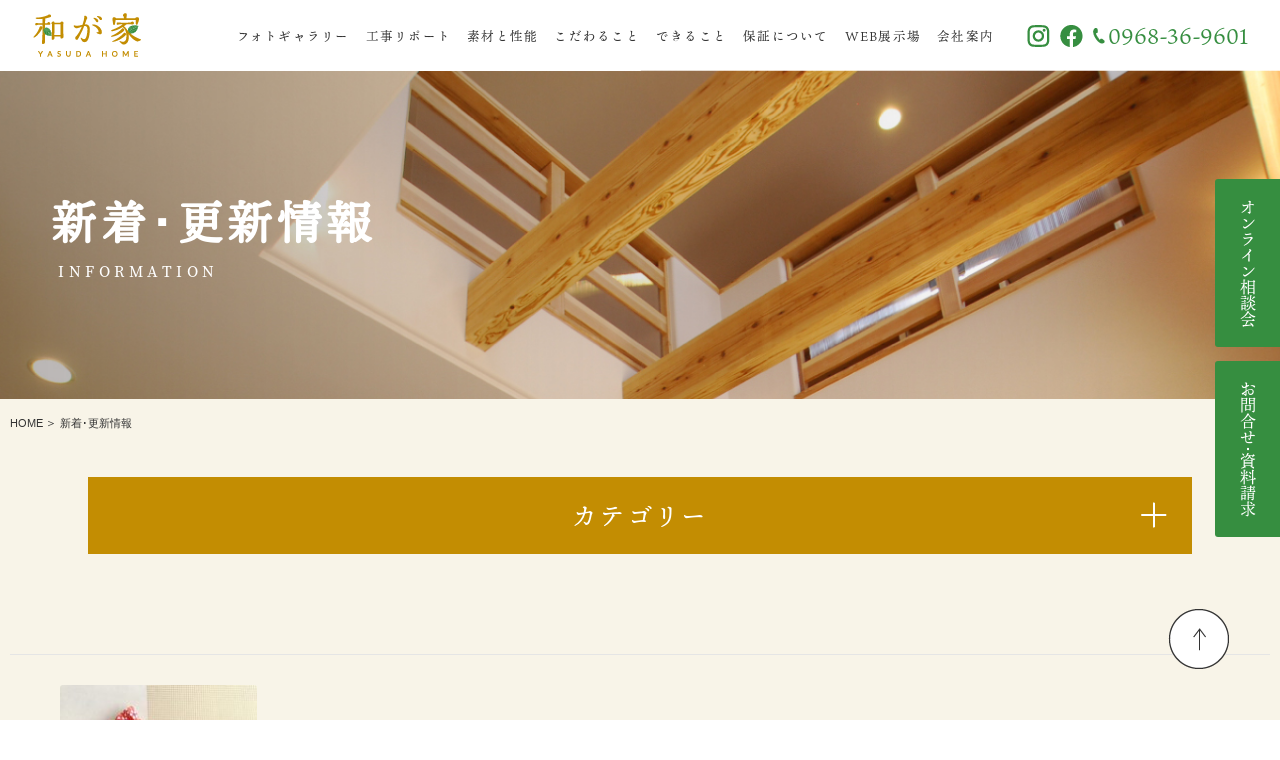

--- FILE ---
content_type: text/html; charset=UTF-8
request_url: https://yasuda-home.com/genba/news_cat/topics
body_size: 11969
content:
<!DOCTYPE html>
<html lang="ja">
<head>
<meta http-equiv="Content-Type" content="text/html; charset=UTF-8">
<title>【高性能住宅と小国杉へのこだわり】木の家をつくる熊本の小さな工務店 | やすだホーム</title>
<meta name="viewport" content="width=device-width, initial-scale=1.0">
<link rel="stylesheet" href="https://yasuda-home.com/yasuda/wp-content/themes/yasuda/css/common.css">
<link rel="stylesheet" href="https://yasuda-home.com/yasuda/wp-content/themes/yasuda/css/style.css">

<link rel="stylesheet" type="text/css" href="https://yasuda-home.com/yasuda/wp-content/themes/yasuda/css/slick-theme.css" media="screen">
<link rel="stylesheet" type="text/css" href="https://yasuda-home.com/yasuda/wp-content/themes/yasuda/css/slick.css" media="screen">
<script src="https://kit.fontawesome.com/d7f0936449.js" crossorigin="anonymous"></script>
<script>
  (function(d) {
    var config = {
      kitId: 'nrt8xhk',
      scriptTimeout: 3000,
      async: true
    },
    h=d.documentElement,t=setTimeout(function(){h.className=h.className.replace(/\bwf-loading\b/g,"")+" wf-inactive";},config.scriptTimeout),tk=d.createElement("script"),f=false,s=d.getElementsByTagName("script")[0],a;h.className+=" wf-loading";tk.src='https://use.typekit.net/'+config.kitId+'.js';tk.async=true;tk.onload=tk.onreadystatechange=function(){a=this.readyState;if(f||a&&a!="complete"&&a!="loaded")return;f=true;clearTimeout(t);try{Typekit.load(config)}catch(e){}};s.parentNode.insertBefore(tk,s)
  })(document);
</script>

		<!-- All in One SEO 4.9.2 - aioseo.com -->
	<meta name="description" content="熊本菊池の工務店やすだホームの工事の様子を発信してます。木の家(小国杉)で安心に、高性能住宅(UA値0.5C値0.2耐震等級3)で安全に住まう家づくりをご提供します。新築・ﾘﾌｫｰﾑ・ﾘﾉﾍﾞｰｼｮﾝさまざまな工事を綴っておりますのでご覧ください。" />
	<meta name="robots" content="max-image-preview:large" />
	<link rel="canonical" href="https://yasuda-home.com/genba/news_cat/topics" />
	<link rel="next" href="https://yasuda-home.com/genba/news_cat/topics/page/2" />
	<meta name="generator" content="All in One SEO (AIOSEO) 4.9.2" />
		<script type="application/ld+json" class="aioseo-schema">
			{"@context":"https:\/\/schema.org","@graph":[{"@type":"BreadcrumbList","@id":"https:\/\/yasuda-home.com\/genba\/news_cat\/topics#breadcrumblist","itemListElement":[{"@type":"ListItem","@id":"https:\/\/yasuda-home.com#listItem","position":1,"name":"\u30db\u30fc\u30e0","item":"https:\/\/yasuda-home.com","nextItem":{"@type":"ListItem","@id":"https:\/\/yasuda-home.com\/genba\/news_cat\/topics#listItem","name":"\u304a\u77e5\u3089\u305b"}},{"@type":"ListItem","@id":"https:\/\/yasuda-home.com\/genba\/news_cat\/topics#listItem","position":2,"name":"\u304a\u77e5\u3089\u305b","previousItem":{"@type":"ListItem","@id":"https:\/\/yasuda-home.com#listItem","name":"\u30db\u30fc\u30e0"}}]},{"@type":"CollectionPage","@id":"https:\/\/yasuda-home.com\/genba\/news_cat\/topics#collectionpage","url":"https:\/\/yasuda-home.com\/genba\/news_cat\/topics","name":"\u6728\u306e\u5bb6\u3001\u548c\u306e\u5bb6-\u718a\u672c\u306e\u5de5\u52d9\u5e97-\u65b0\u7740\uff65\u66f4\u65b0\u60c5\u5831 | \u3084\u3059\u3060\u30db\u30fc\u30e0\u304a\u77e5\u3089\u305b","description":"\u718a\u672c\u83ca\u6c60\u306e\u5de5\u52d9\u5e97\u3084\u3059\u3060\u30db\u30fc\u30e0\u306e\u5de5\u4e8b\u306e\u69d8\u5b50\u3092\u767a\u4fe1\u3057\u3066\u307e\u3059\u3002\u6728\u306e\u5bb6(\u5c0f\u56fd\u6749)\u3067\u5b89\u5fc3\u306b\u3001\u9ad8\u6027\u80fd\u4f4f\u5b85(UA\u50240.5C\u50240.2\u8010\u9707\u7b49\u7d1a3)\u3067\u5b89\u5168\u306b\u4f4f\u307e\u3046\u5bb6\u3065\u304f\u308a\u3092\u3054\u63d0\u4f9b\u3057\u307e\u3059\u3002\u65b0\u7bc9\u30fb\uff98\uff8c\uff6b\uff70\uff91\u30fb\uff98\uff89\uff8d\uff9e\uff70\uff7c\uff6e\uff9d\u3055\u307e\u3056\u307e\u306a\u5de5\u4e8b\u3092\u7db4\u3063\u3066\u304a\u308a\u307e\u3059\u306e\u3067\u3054\u89a7\u304f\u3060\u3055\u3044\u3002","inLanguage":"ja","isPartOf":{"@id":"https:\/\/yasuda-home.com\/#website"},"breadcrumb":{"@id":"https:\/\/yasuda-home.com\/genba\/news_cat\/topics#breadcrumblist"}},{"@type":"Organization","@id":"https:\/\/yasuda-home.com\/#organization","name":"\u3084\u3059\u3060\u30db\u30fc\u30e0","description":"Just another WordPress site","url":"https:\/\/yasuda-home.com\/"},{"@type":"WebSite","@id":"https:\/\/yasuda-home.com\/#website","url":"https:\/\/yasuda-home.com\/","name":"\u3084\u3059\u3060\u30db\u30fc\u30e0","description":"Just another WordPress site","inLanguage":"ja","publisher":{"@id":"https:\/\/yasuda-home.com\/#organization"}}]}
		</script>
		<!-- All in One SEO -->

<link rel="alternate" type="application/rss+xml" title="やすだホーム &raquo; お知らせ 新着･更新情報カテゴリー のフィード" href="https://yasuda-home.com/genba/news_cat/topics/feed" />
<style id='wp-img-auto-sizes-contain-inline-css' type='text/css'>
img:is([sizes=auto i],[sizes^="auto," i]){contain-intrinsic-size:3000px 1500px}
/*# sourceURL=wp-img-auto-sizes-contain-inline-css */
</style>
<style id='wp-emoji-styles-inline-css' type='text/css'>

	img.wp-smiley, img.emoji {
		display: inline !important;
		border: none !important;
		box-shadow: none !important;
		height: 1em !important;
		width: 1em !important;
		margin: 0 0.07em !important;
		vertical-align: -0.1em !important;
		background: none !important;
		padding: 0 !important;
	}
/*# sourceURL=wp-emoji-styles-inline-css */
</style>
<style id='wp-block-library-inline-css' type='text/css'>
:root{--wp-block-synced-color:#7a00df;--wp-block-synced-color--rgb:122,0,223;--wp-bound-block-color:var(--wp-block-synced-color);--wp-editor-canvas-background:#ddd;--wp-admin-theme-color:#007cba;--wp-admin-theme-color--rgb:0,124,186;--wp-admin-theme-color-darker-10:#006ba1;--wp-admin-theme-color-darker-10--rgb:0,107,160.5;--wp-admin-theme-color-darker-20:#005a87;--wp-admin-theme-color-darker-20--rgb:0,90,135;--wp-admin-border-width-focus:2px}@media (min-resolution:192dpi){:root{--wp-admin-border-width-focus:1.5px}}.wp-element-button{cursor:pointer}:root .has-very-light-gray-background-color{background-color:#eee}:root .has-very-dark-gray-background-color{background-color:#313131}:root .has-very-light-gray-color{color:#eee}:root .has-very-dark-gray-color{color:#313131}:root .has-vivid-green-cyan-to-vivid-cyan-blue-gradient-background{background:linear-gradient(135deg,#00d084,#0693e3)}:root .has-purple-crush-gradient-background{background:linear-gradient(135deg,#34e2e4,#4721fb 50%,#ab1dfe)}:root .has-hazy-dawn-gradient-background{background:linear-gradient(135deg,#faaca8,#dad0ec)}:root .has-subdued-olive-gradient-background{background:linear-gradient(135deg,#fafae1,#67a671)}:root .has-atomic-cream-gradient-background{background:linear-gradient(135deg,#fdd79a,#004a59)}:root .has-nightshade-gradient-background{background:linear-gradient(135deg,#330968,#31cdcf)}:root .has-midnight-gradient-background{background:linear-gradient(135deg,#020381,#2874fc)}:root{--wp--preset--font-size--normal:16px;--wp--preset--font-size--huge:42px}.has-regular-font-size{font-size:1em}.has-larger-font-size{font-size:2.625em}.has-normal-font-size{font-size:var(--wp--preset--font-size--normal)}.has-huge-font-size{font-size:var(--wp--preset--font-size--huge)}.has-text-align-center{text-align:center}.has-text-align-left{text-align:left}.has-text-align-right{text-align:right}.has-fit-text{white-space:nowrap!important}#end-resizable-editor-section{display:none}.aligncenter{clear:both}.items-justified-left{justify-content:flex-start}.items-justified-center{justify-content:center}.items-justified-right{justify-content:flex-end}.items-justified-space-between{justify-content:space-between}.screen-reader-text{border:0;clip-path:inset(50%);height:1px;margin:-1px;overflow:hidden;padding:0;position:absolute;width:1px;word-wrap:normal!important}.screen-reader-text:focus{background-color:#ddd;clip-path:none;color:#444;display:block;font-size:1em;height:auto;left:5px;line-height:normal;padding:15px 23px 14px;text-decoration:none;top:5px;width:auto;z-index:100000}html :where(.has-border-color){border-style:solid}html :where([style*=border-top-color]){border-top-style:solid}html :where([style*=border-right-color]){border-right-style:solid}html :where([style*=border-bottom-color]){border-bottom-style:solid}html :where([style*=border-left-color]){border-left-style:solid}html :where([style*=border-width]){border-style:solid}html :where([style*=border-top-width]){border-top-style:solid}html :where([style*=border-right-width]){border-right-style:solid}html :where([style*=border-bottom-width]){border-bottom-style:solid}html :where([style*=border-left-width]){border-left-style:solid}html :where(img[class*=wp-image-]){height:auto;max-width:100%}:where(figure){margin:0 0 1em}html :where(.is-position-sticky){--wp-admin--admin-bar--position-offset:var(--wp-admin--admin-bar--height,0px)}@media screen and (max-width:600px){html :where(.is-position-sticky){--wp-admin--admin-bar--position-offset:0px}}

/*# sourceURL=wp-block-library-inline-css */
</style><style id='global-styles-inline-css' type='text/css'>
:root{--wp--preset--aspect-ratio--square: 1;--wp--preset--aspect-ratio--4-3: 4/3;--wp--preset--aspect-ratio--3-4: 3/4;--wp--preset--aspect-ratio--3-2: 3/2;--wp--preset--aspect-ratio--2-3: 2/3;--wp--preset--aspect-ratio--16-9: 16/9;--wp--preset--aspect-ratio--9-16: 9/16;--wp--preset--color--black: #000000;--wp--preset--color--cyan-bluish-gray: #abb8c3;--wp--preset--color--white: #ffffff;--wp--preset--color--pale-pink: #f78da7;--wp--preset--color--vivid-red: #cf2e2e;--wp--preset--color--luminous-vivid-orange: #ff6900;--wp--preset--color--luminous-vivid-amber: #fcb900;--wp--preset--color--light-green-cyan: #7bdcb5;--wp--preset--color--vivid-green-cyan: #00d084;--wp--preset--color--pale-cyan-blue: #8ed1fc;--wp--preset--color--vivid-cyan-blue: #0693e3;--wp--preset--color--vivid-purple: #9b51e0;--wp--preset--gradient--vivid-cyan-blue-to-vivid-purple: linear-gradient(135deg,rgb(6,147,227) 0%,rgb(155,81,224) 100%);--wp--preset--gradient--light-green-cyan-to-vivid-green-cyan: linear-gradient(135deg,rgb(122,220,180) 0%,rgb(0,208,130) 100%);--wp--preset--gradient--luminous-vivid-amber-to-luminous-vivid-orange: linear-gradient(135deg,rgb(252,185,0) 0%,rgb(255,105,0) 100%);--wp--preset--gradient--luminous-vivid-orange-to-vivid-red: linear-gradient(135deg,rgb(255,105,0) 0%,rgb(207,46,46) 100%);--wp--preset--gradient--very-light-gray-to-cyan-bluish-gray: linear-gradient(135deg,rgb(238,238,238) 0%,rgb(169,184,195) 100%);--wp--preset--gradient--cool-to-warm-spectrum: linear-gradient(135deg,rgb(74,234,220) 0%,rgb(151,120,209) 20%,rgb(207,42,186) 40%,rgb(238,44,130) 60%,rgb(251,105,98) 80%,rgb(254,248,76) 100%);--wp--preset--gradient--blush-light-purple: linear-gradient(135deg,rgb(255,206,236) 0%,rgb(152,150,240) 100%);--wp--preset--gradient--blush-bordeaux: linear-gradient(135deg,rgb(254,205,165) 0%,rgb(254,45,45) 50%,rgb(107,0,62) 100%);--wp--preset--gradient--luminous-dusk: linear-gradient(135deg,rgb(255,203,112) 0%,rgb(199,81,192) 50%,rgb(65,88,208) 100%);--wp--preset--gradient--pale-ocean: linear-gradient(135deg,rgb(255,245,203) 0%,rgb(182,227,212) 50%,rgb(51,167,181) 100%);--wp--preset--gradient--electric-grass: linear-gradient(135deg,rgb(202,248,128) 0%,rgb(113,206,126) 100%);--wp--preset--gradient--midnight: linear-gradient(135deg,rgb(2,3,129) 0%,rgb(40,116,252) 100%);--wp--preset--font-size--small: 13px;--wp--preset--font-size--medium: 20px;--wp--preset--font-size--large: 36px;--wp--preset--font-size--x-large: 42px;--wp--preset--spacing--20: 0.44rem;--wp--preset--spacing--30: 0.67rem;--wp--preset--spacing--40: 1rem;--wp--preset--spacing--50: 1.5rem;--wp--preset--spacing--60: 2.25rem;--wp--preset--spacing--70: 3.38rem;--wp--preset--spacing--80: 5.06rem;--wp--preset--shadow--natural: 6px 6px 9px rgba(0, 0, 0, 0.2);--wp--preset--shadow--deep: 12px 12px 50px rgba(0, 0, 0, 0.4);--wp--preset--shadow--sharp: 6px 6px 0px rgba(0, 0, 0, 0.2);--wp--preset--shadow--outlined: 6px 6px 0px -3px rgb(255, 255, 255), 6px 6px rgb(0, 0, 0);--wp--preset--shadow--crisp: 6px 6px 0px rgb(0, 0, 0);}:where(.is-layout-flex){gap: 0.5em;}:where(.is-layout-grid){gap: 0.5em;}body .is-layout-flex{display: flex;}.is-layout-flex{flex-wrap: wrap;align-items: center;}.is-layout-flex > :is(*, div){margin: 0;}body .is-layout-grid{display: grid;}.is-layout-grid > :is(*, div){margin: 0;}:where(.wp-block-columns.is-layout-flex){gap: 2em;}:where(.wp-block-columns.is-layout-grid){gap: 2em;}:where(.wp-block-post-template.is-layout-flex){gap: 1.25em;}:where(.wp-block-post-template.is-layout-grid){gap: 1.25em;}.has-black-color{color: var(--wp--preset--color--black) !important;}.has-cyan-bluish-gray-color{color: var(--wp--preset--color--cyan-bluish-gray) !important;}.has-white-color{color: var(--wp--preset--color--white) !important;}.has-pale-pink-color{color: var(--wp--preset--color--pale-pink) !important;}.has-vivid-red-color{color: var(--wp--preset--color--vivid-red) !important;}.has-luminous-vivid-orange-color{color: var(--wp--preset--color--luminous-vivid-orange) !important;}.has-luminous-vivid-amber-color{color: var(--wp--preset--color--luminous-vivid-amber) !important;}.has-light-green-cyan-color{color: var(--wp--preset--color--light-green-cyan) !important;}.has-vivid-green-cyan-color{color: var(--wp--preset--color--vivid-green-cyan) !important;}.has-pale-cyan-blue-color{color: var(--wp--preset--color--pale-cyan-blue) !important;}.has-vivid-cyan-blue-color{color: var(--wp--preset--color--vivid-cyan-blue) !important;}.has-vivid-purple-color{color: var(--wp--preset--color--vivid-purple) !important;}.has-black-background-color{background-color: var(--wp--preset--color--black) !important;}.has-cyan-bluish-gray-background-color{background-color: var(--wp--preset--color--cyan-bluish-gray) !important;}.has-white-background-color{background-color: var(--wp--preset--color--white) !important;}.has-pale-pink-background-color{background-color: var(--wp--preset--color--pale-pink) !important;}.has-vivid-red-background-color{background-color: var(--wp--preset--color--vivid-red) !important;}.has-luminous-vivid-orange-background-color{background-color: var(--wp--preset--color--luminous-vivid-orange) !important;}.has-luminous-vivid-amber-background-color{background-color: var(--wp--preset--color--luminous-vivid-amber) !important;}.has-light-green-cyan-background-color{background-color: var(--wp--preset--color--light-green-cyan) !important;}.has-vivid-green-cyan-background-color{background-color: var(--wp--preset--color--vivid-green-cyan) !important;}.has-pale-cyan-blue-background-color{background-color: var(--wp--preset--color--pale-cyan-blue) !important;}.has-vivid-cyan-blue-background-color{background-color: var(--wp--preset--color--vivid-cyan-blue) !important;}.has-vivid-purple-background-color{background-color: var(--wp--preset--color--vivid-purple) !important;}.has-black-border-color{border-color: var(--wp--preset--color--black) !important;}.has-cyan-bluish-gray-border-color{border-color: var(--wp--preset--color--cyan-bluish-gray) !important;}.has-white-border-color{border-color: var(--wp--preset--color--white) !important;}.has-pale-pink-border-color{border-color: var(--wp--preset--color--pale-pink) !important;}.has-vivid-red-border-color{border-color: var(--wp--preset--color--vivid-red) !important;}.has-luminous-vivid-orange-border-color{border-color: var(--wp--preset--color--luminous-vivid-orange) !important;}.has-luminous-vivid-amber-border-color{border-color: var(--wp--preset--color--luminous-vivid-amber) !important;}.has-light-green-cyan-border-color{border-color: var(--wp--preset--color--light-green-cyan) !important;}.has-vivid-green-cyan-border-color{border-color: var(--wp--preset--color--vivid-green-cyan) !important;}.has-pale-cyan-blue-border-color{border-color: var(--wp--preset--color--pale-cyan-blue) !important;}.has-vivid-cyan-blue-border-color{border-color: var(--wp--preset--color--vivid-cyan-blue) !important;}.has-vivid-purple-border-color{border-color: var(--wp--preset--color--vivid-purple) !important;}.has-vivid-cyan-blue-to-vivid-purple-gradient-background{background: var(--wp--preset--gradient--vivid-cyan-blue-to-vivid-purple) !important;}.has-light-green-cyan-to-vivid-green-cyan-gradient-background{background: var(--wp--preset--gradient--light-green-cyan-to-vivid-green-cyan) !important;}.has-luminous-vivid-amber-to-luminous-vivid-orange-gradient-background{background: var(--wp--preset--gradient--luminous-vivid-amber-to-luminous-vivid-orange) !important;}.has-luminous-vivid-orange-to-vivid-red-gradient-background{background: var(--wp--preset--gradient--luminous-vivid-orange-to-vivid-red) !important;}.has-very-light-gray-to-cyan-bluish-gray-gradient-background{background: var(--wp--preset--gradient--very-light-gray-to-cyan-bluish-gray) !important;}.has-cool-to-warm-spectrum-gradient-background{background: var(--wp--preset--gradient--cool-to-warm-spectrum) !important;}.has-blush-light-purple-gradient-background{background: var(--wp--preset--gradient--blush-light-purple) !important;}.has-blush-bordeaux-gradient-background{background: var(--wp--preset--gradient--blush-bordeaux) !important;}.has-luminous-dusk-gradient-background{background: var(--wp--preset--gradient--luminous-dusk) !important;}.has-pale-ocean-gradient-background{background: var(--wp--preset--gradient--pale-ocean) !important;}.has-electric-grass-gradient-background{background: var(--wp--preset--gradient--electric-grass) !important;}.has-midnight-gradient-background{background: var(--wp--preset--gradient--midnight) !important;}.has-small-font-size{font-size: var(--wp--preset--font-size--small) !important;}.has-medium-font-size{font-size: var(--wp--preset--font-size--medium) !important;}.has-large-font-size{font-size: var(--wp--preset--font-size--large) !important;}.has-x-large-font-size{font-size: var(--wp--preset--font-size--x-large) !important;}
/*# sourceURL=global-styles-inline-css */
</style>

<style id='classic-theme-styles-inline-css' type='text/css'>
/*! This file is auto-generated */
.wp-block-button__link{color:#fff;background-color:#32373c;border-radius:9999px;box-shadow:none;text-decoration:none;padding:calc(.667em + 2px) calc(1.333em + 2px);font-size:1.125em}.wp-block-file__button{background:#32373c;color:#fff;text-decoration:none}
/*# sourceURL=/wp-includes/css/classic-themes.min.css */
</style>
<link rel='stylesheet' id='wp-pagenavi-css' href='https://yasuda-home.com/yasuda/wp-content/plugins/wp-pagenavi/pagenavi-css.css?ver=2.70' type='text/css' media='all' />
<link rel="https://api.w.org/" href="https://yasuda-home.com/wp-json/" /><link rel="EditURI" type="application/rsd+xml" title="RSD" href="https://yasuda-home.com/yasuda/xmlrpc.php?rsd" />
<meta name="generator" content="WordPress 6.9" />
<link rel="icon" href="data:,">
<script type="text/javascript">
  var _gaq = _gaq || [];
  _gaq.push(['_setAccount', 'UA-31751001-1']);
  _gaq.push(['_trackPageview']);
  (function() {
    var ga = document.createElement('script'); ga.type = 'text/javascript'; ga.async = true;
    ga.src = ('https:' == document.location.protocol ? 'https://ssl' : 'http://www') + '.google-analytics.com/ga.js';
    var s = document.getElementsByTagName('script')[0]; s.parentNode.insertBefore(ga, s);
  })();
</script>
</head>
<body class="fixed">

<header>
  <input type="checkbox" name="custom_drawer" value="" style="display:none;" id="custom_drawer" class="custom_drawer">
  <div class="header">
    <div class="logoarea">
      <div class="header_main">
        <div class="logo"><a href="https://yasuda-home.com/"><img src="https://yasuda-home.com/yasuda/wp-content/themes/yasuda/images/common/logo_sp.svg" alt="和が家 YASUDA HOME やすだホーム"></a></div>
        <div class="menu">
          <div class="tel">
            <a href="tel:0968369601" class="mouseover"><img src="https://yasuda-home.com/yasuda/wp-content/themes/yasuda/images/common/tel_sp_off.svg" alt="やすだホームへのお問合せ 0968-36-9601 受付時間 9:00-18:00"></a>
          </div>
          <label for="custom_drawer" class="sp_menu">
            <span></span>
            <span></span>
            <span></span>
            <div class="menu-txt"><img src="https://yasuda-home.com/yasuda/wp-content/themes/yasuda/images/common/menu.svg" alt="MENU"></div>
          </label>
        </div>
      </div>
    </div>
    <nav>
      <div class="nav_wrap">
        <div class="header_nav">
          <div class="header_logo"><a href="https://yasuda-home.com/"><img src="https://yasuda-home.com/yasuda/wp-content/themes/yasuda/images/common/logo02.svg" alt="和が家 YASUDA HOME やすだホーム" class="pc"><img src="https://yasuda-home.com/yasuda/wp-content/themes/yasuda/images/common/logo02_sp.svg" alt="和が家 YASUDA HOME やすだホーム" class="sp"></a></div>
          <div class="header_sns">
            <ul>
              <li><a href="https://www.instagram.com/yasudahome/" target="_blank" class="mouseover"><img src="https://yasuda-home.com/yasuda/wp-content/themes/yasuda/images/common/instagram_off.svg" alt="instagram"></a></li>
              <li><a href="https://www.facebook.com/daiku.yasudahome/" target="_blank" class="mouseover"><img src="https://yasuda-home.com/yasuda/wp-content/themes/yasuda/images/common/facebook_off.svg" alt="facebook"></a></li>
            </ul>
          </div>
          <div class="header_contact">
            <a href="tel:0968369601" class="mouseover"><img src="https://yasuda-home.com/yasuda/wp-content/themes/yasuda/images/common/contact_off.svg" alt="やすだホームへのお問合せ 0968-36-9601 受付時間 9:00-18:00"></a>
          </div>
          <div class="header_nav_inner">
            <div class="header_nav_item"><a href="https://yasuda-home.com/gallery">フォトギャラリー</a></div>
            <div class="header_nav_item"><a href="https://yasuda-home.com/report">工事リポート</a></div>
            <div class="header_nav_item"><a href="https://yasuda-home.com/performance">素材と性能</a></div>
            <div class="header_nav_item"><a href="https://yasuda-home.com/detailed">こだわること</a></div>
            <div class="header_nav_logo"><a href=""><img src="https://yasuda-home.com/yasuda/wp-content/themes/yasuda/images/common/logo.svg" alt="和が家 YASUDA HOME やすだホーム"></a></div>
            <div class="header_nav_item"><a href="https://yasuda-home.com/possible">できること</a></div>
            <div class="header_nav_item"><a href="https://yasuda-home.com/assurance">保証について</a></div>
            <div class="header_nav_item"><a href="https://yasuda-home.com/hall">WEB展示場</a></div>
            <div class="header_nav_item sp"><a href="https://yasuda-home.com/preparing">MOVIE</a></div>
            <div class="header_nav_item sp"><a href="https://yasuda-home.com/online">オンライン相談会</a></div>
            <div class="header_nav_item"><a href="https://yasuda-home.com/overview">会社案内</a></div>
            <div class="header_nav_item sp"><a href="https://yasuda-home.com/privacy">プライバシーポリシー</a></div>
            <div class="header_nav_contact pc">
              <ul class="sns">
                <li><a href="https://www.instagram.com/yasudahome/" target="_blank"><img src="https://yasuda-home.com/yasuda/wp-content/themes/yasuda/images/common/instagram02.svg" alt="instagram"></a></li>
                <li><a href="https://www.facebook.com/daiku.yasudahome/" target="_blank"><img src="https://yasuda-home.com/yasuda/wp-content/themes/yasuda/images/common/facebook02.svg" alt="facebook"></a></li>
              </ul>
              <div class="contact">
                <p class="tel"><a href="tel:0968369601"><span>0968-36-9601</span></a></p>
              </div>
            </div>
            <div class="btn_type01 sp"><a href="https://yasuda-home.com/inquiry"><span>お問い合わせ・資料請求</span></a></div>
          </div>
        </div>
        <div class="header_nav_sns sp">
          <div class="sns_ttl">Follow Us</div>
          <ul>
            <li><a href="https://www.instagram.com/yasudahome/" target="_blank"><span>Instagram</span></a></li>
            <li><a href="https://www.facebook.com/daiku.yasudahome/" target="_blank"><span>Facebook</span></a></li>
          </ul>
        </div>
      </div>
    </nav>
  </div>
</header>

<article>
  <div class="sub_header sub12">
    <div class="title_area">
      <div class="title">
        <h1>新着･更新情報<span>INFORMATION</span></h1>
      </div>
    </div>
  </div>
  <div class="news_archive">
    <ul class="breadcrumbs">
      <li><a href="https://yasuda-home.com">HOME</a></li>
      <li>新着･更新情報</li>
    </ul>
  
    <div class="sub_wrapper">
      <div class="sub_inner">
        <div class="cate_select">
          <div class="cate_ttl">
            カテゴリー
          </div>
          <div class="cate_cont">
            <ul>
              <li><a href="https://yasuda-home.com/news">すべての記事</a></li>
                            <li class="act"><a href="https://yasuda-home.com/genba/news_cat/topics">お知らせ</a></li><li><a href="https://yasuda-home.com/genba/news_cat/media">メディア掲載情報</a></li><li><a href="https://yasuda-home.com/genba/news_cat/tour">見学会</a></li>            </ul>
          </div>
        </div>
        <div class="news_list">
          <ul>
                                      <li>
              <a href="https://yasuda-home.com/genba/news/20250101">
                <div class="img_area">
                  <img width="200" height="200" src="https://yasuda-home.com/yasuda/wp-content/uploads/2025/01/31436633_s-200x200.jpg" class="attachment-archive_news size-archive_news wp-post-image" alt="" decoding="async" srcset="https://yasuda-home.com/yasuda/wp-content/uploads/2025/01/31436633_s-200x200.jpg 200w, https://yasuda-home.com/yasuda/wp-content/uploads/2025/01/31436633_s-150x150.jpg 150w, https://yasuda-home.com/yasuda/wp-content/uploads/2025/01/31436633_s-100x100.jpg 100w" sizes="(max-width: 200px) 100vw, 200px" />                </div>
                <div class="txt_area">
                  <div class="txt_area_inner">
                    <p class="data">2025.01.01</p>
                                                                                      <p class="category icon01"><span>お知らせ</span></p>
                                                                                                        </div>
                  <p class="ttl">令和7年1月　新年のご挨拶</p>
                  <p class="txt">
                    謹んで新年のご挨拶を申し上げます。
昨年中は格別のご厚情にあずかり、心より御礼申し上げま...                  </p>
                </div>
              </a>
            </li>
                          <li>
              <a href="https://yasuda-home.com/genba/news/20240225">
                <div class="img_area">
                  <img width="200" height="200" src="https://yasuda-home.com/yasuda/wp-content/uploads/2024/02/2024-3-5見学会告知-200x200.png" class="attachment-archive_news size-archive_news wp-post-image" alt="" decoding="async" srcset="https://yasuda-home.com/yasuda/wp-content/uploads/2024/02/2024-3-5見学会告知-200x200.png 200w, https://yasuda-home.com/yasuda/wp-content/uploads/2024/02/2024-3-5見学会告知-300x300.png 300w, https://yasuda-home.com/yasuda/wp-content/uploads/2024/02/2024-3-5見学会告知-1024x1024.png 1024w, https://yasuda-home.com/yasuda/wp-content/uploads/2024/02/2024-3-5見学会告知-150x150.png 150w, https://yasuda-home.com/yasuda/wp-content/uploads/2024/02/2024-3-5見学会告知-768x768.png 768w, https://yasuda-home.com/yasuda/wp-content/uploads/2024/02/2024-3-5見学会告知-e1709606941275.png 500w, https://yasuda-home.com/yasuda/wp-content/uploads/2024/02/2024-3-5見学会告知-468x468.png 468w, https://yasuda-home.com/yasuda/wp-content/uploads/2024/02/2024-3-5見学会告知-100x100.png 100w" sizes="(max-width: 200px) 100vw, 200px" />                </div>
                <div class="txt_area">
                  <div class="txt_area_inner">
                    <p class="data">2024.02.19</p>
                                                                                      <p class="category icon01"><span>お知らせ</span></p>
                                                                                                        </div>
                  <p class="ttl">熊本県合志市にて完成見学会開催</p>
                  <p class="txt">
                    
&nbsp;
&nbsp;
合志市須屋にて昨年より工事をしておりました須屋の家～M...                  </p>
                </div>
              </a>
            </li>
                          <li>
              <a href="https://yasuda-home.com/genba/news/20240101">
                <div class="img_area">
                  <img width="200" height="200" src="https://yasuda-home.com/yasuda/wp-content/uploads/2024/01/IMG_6079-200x200.jpeg" class="attachment-archive_news size-archive_news wp-post-image" alt="" decoding="async" srcset="https://yasuda-home.com/yasuda/wp-content/uploads/2024/01/IMG_6079-200x200.jpeg 200w, https://yasuda-home.com/yasuda/wp-content/uploads/2024/01/IMG_6079-150x150.jpeg 150w, https://yasuda-home.com/yasuda/wp-content/uploads/2024/01/IMG_6079-100x100.jpeg 100w" sizes="(max-width: 200px) 100vw, 200px" />                </div>
                <div class="txt_area">
                  <div class="txt_area_inner">
                    <p class="data">2024.01.01</p>
                                                                                      <p class="category icon01"><span>お知らせ</span></p>
                                                                                                        </div>
                  <p class="ttl">令和６年１月　新年のご挨拶</p>
                  <p class="txt">
                    謹んで新年のご挨拶を申し上げます。
昨年中は格別のご厚情にあずかり、心より御礼申し上げま...                  </p>
                </div>
              </a>
            </li>
                          <li>
              <a href="https://yasuda-home.com/genba/news/7547">
                <div class="img_area">
                  <img width="200" height="200" src="https://yasuda-home.com/yasuda/wp-content/uploads/2023/03/2.ﾘﾋﾞﾝｸﾞ4横-2-200x200.jpg" class="attachment-archive_news size-archive_news wp-post-image" alt="" decoding="async" loading="lazy" srcset="https://yasuda-home.com/yasuda/wp-content/uploads/2023/03/2.ﾘﾋﾞﾝｸﾞ4横-2-200x200.jpg 200w, https://yasuda-home.com/yasuda/wp-content/uploads/2023/03/2.ﾘﾋﾞﾝｸﾞ4横-2-150x150.jpg 150w, https://yasuda-home.com/yasuda/wp-content/uploads/2023/03/2.ﾘﾋﾞﾝｸﾞ4横-2-500x500.jpg 500w, https://yasuda-home.com/yasuda/wp-content/uploads/2023/03/2.ﾘﾋﾞﾝｸﾞ4横-2-468x468.jpg 468w, https://yasuda-home.com/yasuda/wp-content/uploads/2023/03/2.ﾘﾋﾞﾝｸﾞ4横-2-100x100.jpg 100w" sizes="auto, (max-width: 200px) 100vw, 200px" />                </div>
                <div class="txt_area">
                  <div class="txt_area_inner">
                    <p class="data">2023.03.31</p>
                                                                                      <p class="category icon01"><span>お知らせ</span></p>
                                                                                                        </div>
                  <p class="ttl">「豊間の家」完成フォトギャラリー更新</p>
                  <p class="txt">
                    令和5年3月にお引渡しが終了しました「豊間の家」～手仕事にこだわった職人達の家～の完成写真...                  </p>
                </div>
              </a>
            </li>
                          <li>
              <a href="https://yasuda-home.com/genba/news/0331">
                <div class="img_area">
                  <img width="200" height="200" src="https://yasuda-home.com/yasuda/wp-content/uploads/2023/03/1.リビング3-200x200.jpg" class="attachment-archive_news size-archive_news wp-post-image" alt="" decoding="async" loading="lazy" srcset="https://yasuda-home.com/yasuda/wp-content/uploads/2023/03/1.リビング3-200x200.jpg 200w, https://yasuda-home.com/yasuda/wp-content/uploads/2023/03/1.リビング3-150x150.jpg 150w, https://yasuda-home.com/yasuda/wp-content/uploads/2023/03/1.リビング3-100x100.jpg 100w" sizes="auto, (max-width: 200px) 100vw, 200px" />                </div>
                <div class="txt_area">
                  <div class="txt_area_inner">
                    <p class="data">2023.03.31</p>
                                                                                      <p class="category icon01"><span>お知らせ</span></p>
                                                                                                        </div>
                  <p class="ttl">「手仕事にこだわった職人達の家」VR完成見学会</p>
                  <p class="txt">
                    「豊間の家」の3D画像をアップしました。
360度見渡せる3D画像なので、その場にいるよ...                  </p>
                </div>
              </a>
            </li>
                          <li>
              <a href="https://yasuda-home.com/genba/news/230303">
                <div class="img_area">
                  <img width="200" height="200" src="https://yasuda-home.com/yasuda/wp-content/uploads/2023/03/幸せな女の子と秋の葉、Instagram、投稿-1-200x200.jpg" class="attachment-archive_news size-archive_news wp-post-image" alt="" decoding="async" loading="lazy" srcset="https://yasuda-home.com/yasuda/wp-content/uploads/2023/03/幸せな女の子と秋の葉、Instagram、投稿-1-200x200.jpg 200w, https://yasuda-home.com/yasuda/wp-content/uploads/2023/03/幸せな女の子と秋の葉、Instagram、投稿-1-300x300.jpg 300w, https://yasuda-home.com/yasuda/wp-content/uploads/2023/03/幸せな女の子と秋の葉、Instagram、投稿-1-1024x1024.jpg 1024w, https://yasuda-home.com/yasuda/wp-content/uploads/2023/03/幸せな女の子と秋の葉、Instagram、投稿-1-150x150.jpg 150w, https://yasuda-home.com/yasuda/wp-content/uploads/2023/03/幸せな女の子と秋の葉、Instagram、投稿-1-768x768.jpg 768w, https://yasuda-home.com/yasuda/wp-content/uploads/2023/03/幸せな女の子と秋の葉、Instagram、投稿-1-500x500.jpg 500w, https://yasuda-home.com/yasuda/wp-content/uploads/2023/03/幸せな女の子と秋の葉、Instagram、投稿-1-468x468.jpg 468w, https://yasuda-home.com/yasuda/wp-content/uploads/2023/03/幸せな女の子と秋の葉、Instagram、投稿-1-100x100.jpg 100w, https://yasuda-home.com/yasuda/wp-content/uploads/2023/03/幸せな女の子と秋の葉、Instagram、投稿-1.jpg 1080w" sizes="auto, (max-width: 200px) 100vw, 200px" />                </div>
                <div class="txt_area">
                  <div class="txt_area_inner">
                    <p class="data">2023.03.03</p>
                                                                                      <p class="category icon01"><span>お知らせ</span></p>
                                                                                                        </div>
                  <p class="ttl">「手仕事にこだわった職人達の家」完成見学会開催</p>
                  <p class="txt">
                    
&nbsp;
&nbsp;
菊池市豊間にて昨年より工事をしておりました豊間のお家が...                  </p>
                </div>
              </a>
            </li>
                          <li>
              <a href="https://yasuda-home.com/genba/news/230125">
                <div class="img_area">
                  <img width="200" height="200" src="https://yasuda-home.com/yasuda/wp-content/uploads/2023/01/2022-12-19-12-200x200.jpg" class="attachment-archive_news size-archive_news wp-post-image" alt="" decoding="async" loading="lazy" srcset="https://yasuda-home.com/yasuda/wp-content/uploads/2023/01/2022-12-19-12-200x200.jpg 200w, https://yasuda-home.com/yasuda/wp-content/uploads/2023/01/2022-12-19-12-150x150.jpg 150w, https://yasuda-home.com/yasuda/wp-content/uploads/2023/01/2022-12-19-12-100x100.jpg 100w" sizes="auto, (max-width: 200px) 100vw, 200px" />                </div>
                <div class="txt_area">
                  <div class="txt_area_inner">
                    <p class="data">2023.01.25</p>
                                                                                      <p class="category icon01"><span>お知らせ</span></p>
                                                                                                        </div>
                  <p class="ttl">漆喰を使ったお風呂間仕切り工事完成</p>
                  <p class="txt">
                    杖立温泉米屋別荘さんのお風呂間仕切り工事完成しました。
今回の工事は“宿泊事業者による環...                  </p>
                </div>
              </a>
            </li>
                          <li>
              <a href="https://yasuda-home.com/genba/news/20220101-2">
                <div class="img_area">
                  <img width="200" height="200" src="https://yasuda-home.com/yasuda/wp-content/uploads/2023/01/25430328_s-200x200.jpg" class="attachment-archive_news size-archive_news wp-post-image" alt="" decoding="async" loading="lazy" srcset="https://yasuda-home.com/yasuda/wp-content/uploads/2023/01/25430328_s-200x200.jpg 200w, https://yasuda-home.com/yasuda/wp-content/uploads/2023/01/25430328_s-150x150.jpg 150w, https://yasuda-home.com/yasuda/wp-content/uploads/2023/01/25430328_s-100x100.jpg 100w" sizes="auto, (max-width: 200px) 100vw, 200px" />                </div>
                <div class="txt_area">
                  <div class="txt_area_inner">
                    <p class="data">2023.01.01</p>
                                                                                      <p class="category icon01"><span>お知らせ</span></p>
                                                                                                        </div>
                  <p class="ttl">令和５年1月　新年のご挨拶</p>
                  <p class="txt">
                    謹んで新年のご挨拶を申し上げます。
昨年中は格別のご厚情にあずかり、心より御礼申し上げま...                  </p>
                </div>
              </a>
            </li>
                          <li>
              <a href="https://yasuda-home.com/genba/news/220901">
                <div class="img_area">
                  <img width="200" height="200" src="https://yasuda-home.com/yasuda/wp-content/uploads/2022/09/2022-9-5-1-200x200.jpg" class="attachment-archive_news size-archive_news wp-post-image" alt="" decoding="async" loading="lazy" srcset="https://yasuda-home.com/yasuda/wp-content/uploads/2022/09/2022-9-5-1-200x200.jpg 200w, https://yasuda-home.com/yasuda/wp-content/uploads/2022/09/2022-9-5-1-150x150.jpg 150w, https://yasuda-home.com/yasuda/wp-content/uploads/2022/09/2022-9-5-1-100x100.jpg 100w" sizes="auto, (max-width: 200px) 100vw, 200px" />                </div>
                <div class="txt_area">
                  <div class="txt_area_inner">
                    <p class="data">2022.09.01</p>
                                                                                      <p class="category icon01"><span>お知らせ</span></p>
                                                                                                        </div>
                  <p class="ttl">新築工事「豊間の家」工事スタート</p>
                  <p class="txt">
                    菊池市豊間にて8月より新築工事がスタートしました。
&nbsp;
熊本地元の県産材をふ...                  </p>
                </div>
              </a>
            </li>
                          <li>
              <a href="https://yasuda-home.com/genba/news/223015">
                <div class="img_area">
                  <img width="200" height="200" src="https://yasuda-home.com/yasuda/wp-content/uploads/2022/03/3-19-200x200.jpg" class="attachment-archive_news size-archive_news wp-post-image" alt="" decoding="async" loading="lazy" srcset="https://yasuda-home.com/yasuda/wp-content/uploads/2022/03/3-19-200x200.jpg 200w, https://yasuda-home.com/yasuda/wp-content/uploads/2022/03/3-19-150x150.jpg 150w, https://yasuda-home.com/yasuda/wp-content/uploads/2022/03/3-19-100x100.jpg 100w" sizes="auto, (max-width: 200px) 100vw, 200px" />                </div>
                <div class="txt_area">
                  <div class="txt_area_inner">
                    <p class="data">2022.03.15</p>
                                                                                      <p class="category icon01"><span>お知らせ</span></p>
                                                                                                        </div>
                  <p class="ttl">大規模リフォーム完成見学会開催3月26日・27日</p>
                  <p class="txt">
                    大津町大津にて昨年末より工事をしておりました大津のお家がいよいよ完成を迎えます。
このた...                  </p>
                </div>
              </a>
            </li>
                          <li>
              <a href="https://yasuda-home.com/genba/news/0211">
                <div class="img_area">
                  <img width="200" height="200" src="https://yasuda-home.com/yasuda/wp-content/uploads/2022/01/上原様外観-200x200.jpg" class="attachment-archive_news size-archive_news wp-post-image" alt="" decoding="async" loading="lazy" srcset="https://yasuda-home.com/yasuda/wp-content/uploads/2022/01/上原様外観-200x200.jpg 200w, https://yasuda-home.com/yasuda/wp-content/uploads/2022/01/上原様外観-150x150.jpg 150w, https://yasuda-home.com/yasuda/wp-content/uploads/2022/01/上原様外観-500x500.jpg 500w, https://yasuda-home.com/yasuda/wp-content/uploads/2022/01/上原様外観-468x468.jpg 468w, https://yasuda-home.com/yasuda/wp-content/uploads/2022/01/上原様外観-100x100.jpg 100w" sizes="auto, (max-width: 200px) 100vw, 200px" />                </div>
                <div class="txt_area">
                  <div class="txt_area_inner">
                    <p class="data">2022.01.29</p>
                                                                                      <p class="category icon01"><span>お知らせ</span></p>
                                                                                                        </div>
                  <p class="ttl">大津町にて体感構造見学会開催！</p>
                  <p class="txt">
                    2月11日(金)・12日(土)・13日(日)に大津町大津にて現在工事中の「大規模リフォーム...                  </p>
                </div>
              </a>
            </li>
                          <li>
              <a href="https://yasuda-home.com/genba/news/20220101">
                <div class="img_area">
                  <img width="200" height="200" src="https://yasuda-home.com/yasuda/wp-content/uploads/2022/01/22368631_s-e1640678103310-200x200.jpg" class="attachment-archive_news size-archive_news wp-post-image" alt="" decoding="async" loading="lazy" srcset="https://yasuda-home.com/yasuda/wp-content/uploads/2022/01/22368631_s-e1640678103310-200x200.jpg 200w, https://yasuda-home.com/yasuda/wp-content/uploads/2022/01/22368631_s-e1640678103310-150x150.jpg 150w, https://yasuda-home.com/yasuda/wp-content/uploads/2022/01/22368631_s-e1640678103310-100x100.jpg 100w" sizes="auto, (max-width: 200px) 100vw, 200px" />                </div>
                <div class="txt_area">
                  <div class="txt_area_inner">
                    <p class="data">2022.01.01</p>
                                                                                      <p class="category icon01"><span>お知らせ</span></p>
                                                                                                        </div>
                  <p class="ttl">令和4年1月 新年のご挨拶</p>
                  <p class="txt">
                    謹んで新年のご挨拶を申し上げます。

昨年中は格別のご厚情にあずかり、心より御礼申し上...                  </p>
                </div>
              </a>
            </li>
                          <li>
              <a href="https://yasuda-home.com/genba/news/1210">
                <div class="img_area">
                  <img width="200" height="200" src="https://yasuda-home.com/yasuda/wp-content/uploads/2021/12/2021-12-7-6-1-200x200.jpg" class="attachment-archive_news size-archive_news wp-post-image" alt="" decoding="async" loading="lazy" srcset="https://yasuda-home.com/yasuda/wp-content/uploads/2021/12/2021-12-7-6-1-200x200.jpg 200w, https://yasuda-home.com/yasuda/wp-content/uploads/2021/12/2021-12-7-6-1-150x150.jpg 150w, https://yasuda-home.com/yasuda/wp-content/uploads/2021/12/2021-12-7-6-1-100x100.jpg 100w" sizes="auto, (max-width: 200px) 100vw, 200px" />                </div>
                <div class="txt_area">
                  <div class="txt_area_inner">
                    <p class="data">2021.12.10</p>
                                                                                      <p class="category icon01"><span>お知らせ</span></p>
                                                                                                        </div>
                  <p class="ttl">大津町で大規模リフォームスタート</p>
                  <p class="txt">
                    菊池郡大津町で築50年以上のお家の大規模リノベーションがスタートしました。
&nbsp;...                  </p>
                </div>
              </a>
            </li>
                          <li>
              <a href="https://yasuda-home.com/genba/news/1204">
                <div class="img_area">
                  <img width="200" height="200" src="https://yasuda-home.com/yasuda/wp-content/uploads/2021/12/2021-12-4-1-200x200.jpg" class="attachment-archive_news size-archive_news wp-post-image" alt="" decoding="async" loading="lazy" srcset="https://yasuda-home.com/yasuda/wp-content/uploads/2021/12/2021-12-4-1-200x200.jpg 200w, https://yasuda-home.com/yasuda/wp-content/uploads/2021/12/2021-12-4-1-150x150.jpg 150w, https://yasuda-home.com/yasuda/wp-content/uploads/2021/12/2021-12-4-1-100x100.jpg 100w" sizes="auto, (max-width: 200px) 100vw, 200px" />                </div>
                <div class="txt_area">
                  <div class="txt_area_inner">
                    <p class="data">2021.12.04</p>
                                                                                      <p class="category icon01"><span>お知らせ</span></p>
                                                                                                        </div>
                  <p class="ttl">WEB展示場「心つなぐ家」VR完成見学会</p>
                  <p class="txt">
                    「心つなぐ家」の3D画像をアップしました。
360度見渡せる3D画像なので、その場にいる...                  </p>
                </div>
              </a>
            </li>
                          <li>
              <a href="https://yasuda-home.com/genba/news/1203">
                <div class="img_area">
                  <img width="200" height="200" src="https://yasuda-home.com/yasuda/wp-content/uploads/2021/12/13-200x200.jpg" class="attachment-archive_news size-archive_news wp-post-image" alt="" decoding="async" loading="lazy" srcset="https://yasuda-home.com/yasuda/wp-content/uploads/2021/12/13-200x200.jpg 200w, https://yasuda-home.com/yasuda/wp-content/uploads/2021/12/13-150x150.jpg 150w, https://yasuda-home.com/yasuda/wp-content/uploads/2021/12/13-500x500.jpg 500w, https://yasuda-home.com/yasuda/wp-content/uploads/2021/12/13-468x468.jpg 468w, https://yasuda-home.com/yasuda/wp-content/uploads/2021/12/13-100x100.jpg 100w" sizes="auto, (max-width: 200px) 100vw, 200px" />                </div>
                <div class="txt_area">
                  <div class="txt_area_inner">
                    <p class="data">2021.12.03</p>
                                                                                      <p class="category icon01"><span>お知らせ</span></p>
                                                                                                        </div>
                  <p class="ttl">令和3年12月　施工事例集「心つなぐ家」更新</p>
                  <p class="txt">
                    令和3年11月にお引渡しが終了しました長期優良住宅の木の家「心つなぐ家」の完成写真をフォト...                  </p>
                </div>
              </a>
            </li>
                                    </ul>
        </div>
        <div class='wp-pagenavi' role='navigation'>
<span class='pages'>1 / 3</span><span aria-current='page' class='current'>1</span><a class="page larger" title="ページ 2" href="https://yasuda-home.com/genba/news_cat/topics/page/2">2</a><a class="page larger" title="ページ 3" href="https://yasuda-home.com/genba/news_cat/topics/page/3">3</a><a class="nextpostslink" rel="next" aria-label="次のページ" href="https://yasuda-home.com/genba/news_cat/topics/page/2">next</a>
</div>      </div>
    </div>
  </div>
</article>

<footer>
  <div class="footer_banner">
    <div class="banner_inner">
      <div class="banner_wrap">
        <div class="banner">
          <a href="http://yasudanikki.blog.fc2.com/" target="_blank">
            <img src="https://yasuda-home.com/yasuda/wp-content/themes/yasuda/images/common/banner01.jpg" alt="やすだ日記" class="pc">
            <img src="https://yasuda-home.com/yasuda/wp-content/themes/yasuda/images/common/banner01_sp.jpg" alt="やすだ日記" class="sp">
          </a>
        </div>
        <div class="banner">
          <a href="http://kirari-yasuda.com/" target="_blank">
            <img src="https://yasuda-home.com/yasuda/wp-content/themes/yasuda/images/common/banner02.jpg" alt="熊本のリフォーム･リノベーション専門" class="pc">
            <img src="https://yasuda-home.com/yasuda/wp-content/themes/yasuda/images/common/banner02_sp.jpg" alt="熊本のリフォーム･リノベーション専門" class="sp">
          </a>
        </div>
        <div class="banner clm">
          <a href="https://www.facebook.com/daiku.yasudahome/" target="_blank">
            <img src="https://yasuda-home.com/yasuda/wp-content/themes/yasuda/images/common/banner03_01.png" alt="facebook" class="pc">
            <img src="https://yasuda-home.com/yasuda/wp-content/themes/yasuda/images/common/banner03_01_sp.png" alt="facebook" class="sp">
          </a>
          <a href="https://www.instagram.com/yasudahome/" target="_blank">
            <img src="https://yasuda-home.com/yasuda/wp-content/themes/yasuda/images/common/banner03_02.png" alt="facebook" class="pc">
            <img src="https://yasuda-home.com/yasuda/wp-content/themes/yasuda/images/common/banner03_02_sp.png" alt="facebook" class="sp">
          </a>
        </div>
        <div class="banner">
          <a href="tel:0968369601">
            <img src="https://yasuda-home.com/yasuda/wp-content/themes/yasuda/images/common/banner04.jpg" alt="お家に関すること､お気軽にご相談ください 0968-36-9601" class="pc">
            <img src="https://yasuda-home.com/yasuda/wp-content/themes/yasuda/images/common/banner04_sp.jpg" alt="お家に関すること､お気軽にご相談ください 0968-36-9601" class="sp">
          </a>
        </div>
        <div class="banner">
          <a href="https://yasuda-home.com/inquiry">
            <img src="https://yasuda-home.com/yasuda/wp-content/themes/yasuda/images/common/banner05.jpg" alt="資料請求お問合せ" class="pc">
            <img src="https://yasuda-home.com/yasuda/wp-content/themes/yasuda/images/common/banner05_sp.jpg" alt="資料請求お問合せ" class="sp">
          </a>
        </div>
        <div class="banner">
          <a href="https://yasuda-home.com/online">
            <img src="https://yasuda-home.com/yasuda/wp-content/themes/yasuda/images/common/banner06.jpg" alt="家づくり相談会オンラインでもお打合せが出来ます！" class="pc">
            <img src="https://yasuda-home.com/yasuda/wp-content/themes/yasuda/images/common/banner06_sp.jpg" alt="家づくり相談会オンラインでもお打合せが出来ます！" class="sp">
          </a>
        </div>
      </div>
    </div>
  </div>
  
  <div class="footer">
    <div class="footer_inner">
      <div class="left">
        <div class="logo">
          <a href="https://yasuda-home.com/">
            <img src="https://yasuda-home.com/yasuda/wp-content/themes/yasuda/images/common/f_logo.svg" alt="和が家 YASUDA HOME">
          </a>
          <span>〒861-1307<br class="pc">熊本県菊池市片角109番地5<br>TEL:0968-36-9601　FAX:0968-36-9602</span>
        </div>
        <p class="txt">やすだホームは、熊本で天然木を使った注文住宅を建てる会社です。<br>
          熊本の木と自然素材を使い、熊本の気候風土を考慮したデザインで、空気環境の良い、<br class="pc">
          健康な注文住宅をつくっています。<br>
          熊本で注文住宅を建てたいとお考えの方は、ぜひ一度、やすだホームにご相談ください。</p>
      </div>
      <div class="right">
        <div class="link_wrap">
          <div class="link_clm">
            <div class="link"><a href="https://yasuda-home.com/gallery">フォトギャラリー</a></div>
            <div class="link"><a href="https://yasuda-home.com/detailed">こだわること</a></div>
            <div class="link"><a href="https://yasuda-home.com/overview">会社案内</a></div>
          </div>
          <div class="link_clm">
            <div class="link"><a href="https://yasuda-home.com/report">工事リポート</a></div>
            <div class="link"><a href="https://yasuda-home.com/possible">できること</a></div>
            <div class="link"><a href="https://yasuda-home.com/hall">WEB展示場</a></div>
          </div>
          <div class="link_clm">
            <div class="link"><a href="https://yasuda-home.com/performance">素材と性能</a></div>
            <div class="link"><a href="https://yasuda-home.com/assurance">保証について</a></div>
            <div class="link"><a href="https://yasuda-home.com/preparing">MOVIE</a></div>
          </div>
        </div>
        <div class="other">
          <ul class="link">
            <li><a href="https://yasuda-home.com/privacy">プライバシーポリシー</a></li>
          </ul>
          <div class="copyright">Copyright (c) YASUDA HOME. All rights reserved</div>
        </div>
      </div>
      <div class="pagetop"><a href="#"><img src="https://yasuda-home.com/yasuda/wp-content/themes/yasuda/images/common/pagetop.svg" alt="ページトップ"></a></div>
    </div>
  </div>
  <div class="contact_fix">
    <ul>
      <li><a href="https://yasuda-home.com/online">オンライン相談会</a></li>
      <li><a href="https://yasuda-home.com/inquiry">お問合せ･資料請求</a></li>
    </ul>
  </div>
  
  <script type="text/javascript" src="https://yasuda-home.com/yasuda/wp-content/themes/yasuda/js/jquery-3.2.1.min.js"></script>
  <script type="text/javascript" src="https://yasuda-home.com/yasuda/wp-content/themes/yasuda/js/slick.js"></script>
  <script type="text/javascript" src="https://yasuda-home.com/yasuda/wp-content/themes/yasuda/js/common.js"></script>
  
    
</footer>
<script type="speculationrules">
{"prefetch":[{"source":"document","where":{"and":[{"href_matches":"/*"},{"not":{"href_matches":["/yasuda/wp-*.php","/yasuda/wp-admin/*","/yasuda/wp-content/uploads/*","/yasuda/wp-content/*","/yasuda/wp-content/plugins/*","/yasuda/wp-content/themes/yasuda/*","/*\\?(.+)"]}},{"not":{"selector_matches":"a[rel~=\"nofollow\"]"}},{"not":{"selector_matches":".no-prefetch, .no-prefetch a"}}]},"eagerness":"conservative"}]}
</script>
<script type="module"  src="https://yasuda-home.com/yasuda/wp-content/plugins/all-in-one-seo-pack/dist/Lite/assets/table-of-contents.95d0dfce.js?ver=4.9.2" id="aioseo/js/src/vue/standalone/blocks/table-of-contents/frontend.js-js"></script>
<script id="wp-emoji-settings" type="application/json">
{"baseUrl":"https://s.w.org/images/core/emoji/17.0.2/72x72/","ext":".png","svgUrl":"https://s.w.org/images/core/emoji/17.0.2/svg/","svgExt":".svg","source":{"concatemoji":"https://yasuda-home.com/yasuda/wp-includes/js/wp-emoji-release.min.js?ver=6.9"}}
</script>
<script type="module">
/* <![CDATA[ */
/*! This file is auto-generated */
const a=JSON.parse(document.getElementById("wp-emoji-settings").textContent),o=(window._wpemojiSettings=a,"wpEmojiSettingsSupports"),s=["flag","emoji"];function i(e){try{var t={supportTests:e,timestamp:(new Date).valueOf()};sessionStorage.setItem(o,JSON.stringify(t))}catch(e){}}function c(e,t,n){e.clearRect(0,0,e.canvas.width,e.canvas.height),e.fillText(t,0,0);t=new Uint32Array(e.getImageData(0,0,e.canvas.width,e.canvas.height).data);e.clearRect(0,0,e.canvas.width,e.canvas.height),e.fillText(n,0,0);const a=new Uint32Array(e.getImageData(0,0,e.canvas.width,e.canvas.height).data);return t.every((e,t)=>e===a[t])}function p(e,t){e.clearRect(0,0,e.canvas.width,e.canvas.height),e.fillText(t,0,0);var n=e.getImageData(16,16,1,1);for(let e=0;e<n.data.length;e++)if(0!==n.data[e])return!1;return!0}function u(e,t,n,a){switch(t){case"flag":return n(e,"\ud83c\udff3\ufe0f\u200d\u26a7\ufe0f","\ud83c\udff3\ufe0f\u200b\u26a7\ufe0f")?!1:!n(e,"\ud83c\udde8\ud83c\uddf6","\ud83c\udde8\u200b\ud83c\uddf6")&&!n(e,"\ud83c\udff4\udb40\udc67\udb40\udc62\udb40\udc65\udb40\udc6e\udb40\udc67\udb40\udc7f","\ud83c\udff4\u200b\udb40\udc67\u200b\udb40\udc62\u200b\udb40\udc65\u200b\udb40\udc6e\u200b\udb40\udc67\u200b\udb40\udc7f");case"emoji":return!a(e,"\ud83e\u1fac8")}return!1}function f(e,t,n,a){let r;const o=(r="undefined"!=typeof WorkerGlobalScope&&self instanceof WorkerGlobalScope?new OffscreenCanvas(300,150):document.createElement("canvas")).getContext("2d",{willReadFrequently:!0}),s=(o.textBaseline="top",o.font="600 32px Arial",{});return e.forEach(e=>{s[e]=t(o,e,n,a)}),s}function r(e){var t=document.createElement("script");t.src=e,t.defer=!0,document.head.appendChild(t)}a.supports={everything:!0,everythingExceptFlag:!0},new Promise(t=>{let n=function(){try{var e=JSON.parse(sessionStorage.getItem(o));if("object"==typeof e&&"number"==typeof e.timestamp&&(new Date).valueOf()<e.timestamp+604800&&"object"==typeof e.supportTests)return e.supportTests}catch(e){}return null}();if(!n){if("undefined"!=typeof Worker&&"undefined"!=typeof OffscreenCanvas&&"undefined"!=typeof URL&&URL.createObjectURL&&"undefined"!=typeof Blob)try{var e="postMessage("+f.toString()+"("+[JSON.stringify(s),u.toString(),c.toString(),p.toString()].join(",")+"));",a=new Blob([e],{type:"text/javascript"});const r=new Worker(URL.createObjectURL(a),{name:"wpTestEmojiSupports"});return void(r.onmessage=e=>{i(n=e.data),r.terminate(),t(n)})}catch(e){}i(n=f(s,u,c,p))}t(n)}).then(e=>{for(const n in e)a.supports[n]=e[n],a.supports.everything=a.supports.everything&&a.supports[n],"flag"!==n&&(a.supports.everythingExceptFlag=a.supports.everythingExceptFlag&&a.supports[n]);var t;a.supports.everythingExceptFlag=a.supports.everythingExceptFlag&&!a.supports.flag,a.supports.everything||((t=a.source||{}).concatemoji?r(t.concatemoji):t.wpemoji&&t.twemoji&&(r(t.twemoji),r(t.wpemoji)))});
//# sourceURL=https://yasuda-home.com/yasuda/wp-includes/js/wp-emoji-loader.min.js
/* ]]> */
</script>
</body>
</html>

--- FILE ---
content_type: image/svg+xml
request_url: https://yasuda-home.com/yasuda/wp-content/themes/yasuda/images/common/logo02_sp.svg
body_size: 6326
content:
<?xml version="1.0" encoding="utf-8"?>
<!-- Generator: Adobe Illustrator 24.3.0, SVG Export Plug-In . SVG Version: 6.00 Build 0)  -->
<svg version="1.1" id="レイヤー_1" xmlns="http://www.w3.org/2000/svg" xmlns:xlink="http://www.w3.org/1999/xlink" x="0px"
	 y="0px" viewBox="0 0 200 82" style="enable-background:new 0 0 200 82;" xml:space="preserve">
<image style="overflow:visible;" width="200" height="82" xlink:href="[data-uri]
bWFnZVJlYWR5ccllPAAAAyZpVFh0WE1MOmNvbS5hZG9iZS54bXAAAAAAADw/eHBhY2tldCBiZWdp
bj0i77u/IiBpZD0iVzVNME1wQ2VoaUh6cmVTek5UY3prYzlkIj8+IDx4OnhtcG1ldGEgeG1sbnM6
eD0iYWRvYmU6bnM6bWV0YS8iIHg6eG1wdGs9IkFkb2JlIFhNUCBDb3JlIDUuNi1jMTQ1IDc5LjE2
MzQ5OSwgMjAxOC8wOC8xMy0xNjo0MDoyMiAgICAgICAgIj4gPHJkZjpSREYgeG1sbnM6cmRmPSJo
dHRwOi8vd3d3LnczLm9yZy8xOTk5LzAyLzIyLXJkZi1zeW50YXgtbnMjIj4gPHJkZjpEZXNjcmlw
dGlvbiByZGY6YWJvdXQ9IiIgeG1sbnM6eG1wPSJodHRwOi8vbnMuYWRvYmUuY29tL3hhcC8xLjAv
IiB4bWxuczp4bXBNTT0iaHR0cDovL25zLmFkb2JlLmNvbS94YXAvMS4wL21tLyIgeG1sbnM6c3RS
ZWY9Imh0dHA6Ly9ucy5hZG9iZS5jb20veGFwLzEuMC9zVHlwZS9SZXNvdXJjZVJlZiMiIHhtcDpD
cmVhdG9yVG9vbD0iQWRvYmUgUGhvdG9zaG9wIENDIDIwMTkgKFdpbmRvd3MpIiB4bXBNTTpJbnN0
YW5jZUlEPSJ4bXAuaWlkOjU3NDMwQUUxRjE3ODExRUE5NTQ5RDRCNjNBM0JFNTk0IiB4bXBNTTpE
b2N1bWVudElEPSJ4bXAuZGlkOjU3NDMwQUUyRjE3ODExRUE5NTQ5RDRCNjNBM0JFNTk0Ij4gPHht
cE1NOkRlcml2ZWRGcm9tIHN0UmVmOmluc3RhbmNlSUQ9InhtcC5paWQ6NTc0MzBBREZGMTc4MTFF
QTk1NDlENEI2M0EzQkU1OTQiIHN0UmVmOmRvY3VtZW50SUQ9InhtcC5kaWQ6NTc0MzBBRTBGMTc4
MTFFQTk1NDlENEI2M0EzQkU1OTQiLz4gPC9yZGY6RGVzY3JpcHRpb24+IDwvcmRmOlJERj4gPC94
OnhtcG1ldGE+IDw/eHBhY2tldCBlbmQ9InIiPz6i61s/AAATVUlEQVR42uxdzW8bxxUfybTj2LFD
20nROB9eoWkuRaFVm+aUQiSQQw8FRB56FnXLjWLTWw80/4BE4qEo0KIQ+Q9UFBD00ItXSYECCQrR
QBuggQGvm4PbJLZpW04t17E6j34jDYczuzO7y+WSmgcsSC7J3Zk37/e+ZubtDLFkKcP08fuzFfoy
jx+bP33viZ/Wvff390nODoGljAIjT1+u0MPlTpfoMZdmO2bH0XF6FOjhWjGwFECbAjiAnLTlJpcy
OFzUCnn83KUvRWo2e1YeLHFyApaioPg6P3UAAYtBX5bpURG+clFTFK1YWBLkIhOUGyEoXAQFaAMn
4KeFI6olV+nLEj0g6GwkGXyi/86EzE8zsE2IOvSoK75LtS8zCQ8KCPuiBih48ugAFo8gQPa5jz10
NbsJgm9NECoQuuakgAUV7I54nrZ/Jq02QBZrJgYYXDzmufcmBMKwRY/1oxiDCABhmn4uwetXUAuL
igr4XRuxYJMkwD5KHmE780EWVgkQ/HOJOzXPBUdxXCIPQdGZQLM/aoAAlSlfOglb9SsS5dWi91lJ
uD/ivUDp1eh9WjGueUcIymN7G9jODUG+pfwImgfZSYhvHlqKbeyczVYFU95wsDdxoBmfB1wo4Df9
zQrhModIFXp+O47wSqguALEviCiQUa2JL1zTx4RPHFqTKAzgxw3Kj8u6QTqgtIrWIh/SAdYJ8Xfg
U3tW5tVuiEA9jBNMqIFjxI5Veu0Wau4ec3XouYYQkxCDGFGX3ACBTIoqZDgTmhRBwkQPICjYnsGA
AxNWJdewJCeZcDZMLSwKf1GwECBAJTjP4gD6uk4/L5EjmjGMA/Ck0rx3LX9jD0ak2EMBkn48QM8v
cC5XmTydcyqg8ltPoZ9w73bGeH9JYYW8UQLEkhktiuCIk7RAkNQw+ORjAIgLVlg8QtKfkPVlfv2Y
3duCAiDbst/PWlnNhAXZintBDLi9EccZQbStK3RjJpUi6kwEQCCATSBTkfUAnU9o9BLMJq1gsM8H
/lkUxrGRwlL7qnmbtBcrsglG6eQM/X6DmT/Ixpjk6vHam1wgCkJXy2BquZRE7KEafEzrVlngn2K/
PDK8PCR1gKAC2kTr6aMMhPFY+X0uZXAcTCTBQPKakwcHUj9Xb8DkOhnM0lQ4rZolWhI+JxrEojB0
xtCvnqQtniC4VfzdXXI4RZAksUnAPOdibtJ7z4XEeG1tgKAgV/Amup24pAiGRAHmfW+YRPJQ67mK
wGkjJsOcLCFDWETITLs3Da4jJgr4U6LLsjnG8XAC5NgPWhaTU2ji1QQadUXjNwCKUWY5su5etcl0
UZdTAF1BWWZJWflcewLHIKcQ2nFon5bk3iY+9CIZngjbypgALQufW1MGEI8DyHZILNIj6iUohQCF
p7NshSVC+gtiJVa6ywGkZQoQmVYI08SOoCHCOtJDBvKNuyoBjrZ1oQC7LGFsZrIotH2OpH076Hax
toI2C1zdjNfZEPoIvPOSWi4fg9poJX0+vkQ3uoyCC23sKpI0DrpiKjlcSaiPDY5nvilAVrAjvs4F
OOHkMxjdCKsuuyTjhK5CVyczxgFiHl9dRVDJKxngYRUTGB0DhcTuCWPVJE9Xp6buXqLwzkVJHuDy
/DUiX/sHs/6NqH1664MC8L7wyS+9dfreeY/e48evuq3f/mI9VLZnEhIcESDGy5JR+K4ITJ2J0Qag
xBZMCu3ziHwSjG0LKGjGR10iX+gZ2nYUqKoCeHDtZtZmsQMSFxuS+Iz1Y8V0CwAFAfBm6ezJs+69
h/f6CuXMM8+RR98+6u09fpR/6ex3yc17/+7iON6lYCEULEO8ilT2R8hydZPcvzABASjvIxdiXGtg
0xKCb0OwCiw92VNoZHBhWvhfMcXdX2aCCxTLWd17gzsf60S9Yrysq+DASrxw+kL16we3+pv3TuRO
kOPHDsX7OQoQCoo8nKdAIfTVvXDqfF+5/O2LrjIOiTKTvommsI6DWDoK6EBBNZ1489E9EBcGNoVr
gxAUhVgvr5Mwgf+itS5KYkUX4xw3Y8CAsk87CpfKF5SEqwEOkMGd48eOV5hFpcJPbj243f/+wmn6
/ht8T8+fOHaCnHkKmP4RNK6zhh1zJZqzekQsCEsahIGkh8kH0H5zaClKQnzmS67tSzIqywZtA5At
SGK5PIKkkBFgXCHyXY5MUBfI4eQuW5WsVMK//2srf+bkmcD5MgDEo8ePiHP+NfLGd14/OAcgAZ7T
2MSPk8UKA8OQC/AlOZV/64M3mV/JJhxhAJu0Md1JBwlMcCIvSpz71Y9LRJdTMgcQlHeHtPSqYAFM
2uZzS9/F/27ye0TGkNyoB7ilHsYaTFBbOOnIZsVhUnloQg8C7j999ued+w/v53krgTHGwfvdvd3+
q3/7X/2DEfznlWcv5j8xzGIFUUkxqAfLt/9LL/nh8++4L5GTrpB1qeRmjxXO/Obn7ft7u+sUKL0J
BolH9DeUiYmDVohLNiRcJokG3GYLKdUdwX3JI0gW0spwoeavhgCjwfqHHkod+QBuaI1zw8T9LX3e
Ptl/kuetxIDloPEGWIzPv7x2ABie0AVrkiQAgp3NS6xHh7kCAI4/5N4k+7mzZJfenAJBlp4EBixT
9BeDTNs0kMQlDUy/ogVIAsBs0eKmgv+jrGrCYqcqUc+eDwCD45W4M3KBHJaRYtmuIloPaYzGgnCw
GPC6fe0vfVcKPg+Ag1obCihQ1IHKx2Q0ZO5Vkx/wj2deJg9Pv9Y3Y9BQ8PmgYZID0m4VyeBNG1WD
gvMRW7mOwsqt4hxN4tYCF5zeQa3vKGIzsALFEHAcZOIQzEzGCpjOV7qfF6l8sQCcBemgqFlAzg6M
P66G9WtWs/OytKYvZmc+Ii8PBEbQwF1J4+Cgja5TLVCYVoCgEPJKYBwz3Q1Nty9OPyEmu47WSpZ1
62LQDQmLoZlwBTjE5AWvWGAi1ZknXw3JCyjfW+i5MGUMilpG9HdaRTJ0XSwZQ4f2WoCLxfeSb6jo
bqGJA40zR6aTxGoebU1QJRor4ey6I4klVxIAR0EiGz1yWP8scCVGCDh6HDDWufv045F39r9wrs68
2D8B1gAC7s+/uvY0DtkjA4H4iVMneJlj1y7qxMGzmkwQrUdHNkHIsgfQ4F0OEHBOtCToFzq4DGBU
NJb8P/KMT2j4mrsGHZ3A3ZBkWjKfRNoX3aQVtFRltBLn6AEp7lYIOEoh4KhxVVl6QnLDuUh2CRwA
AKC/3/zsAChiIC7IHEFwaFlzHQuyIRkwqfY5Tx6Sm+Rg1nLAkrDGsfPMP8QAf1SuR56Mh+qaro5W
wD1C5eElAJJWBAVyOcDNU9Up3hJduHePXSO/u3fxqRu191Sm4D0L0DkZ42XOM5lqyGl0RNRqZVUm
5u0Hn5J/kO9Lr8XcrTMvvn7gboFVoe9XqRVpkv2PpiX2qAgW1zcQIieB++c5peYT9Wx8fgy8EbdF
y7JbKvkaAvPpx/fI27ufkj8e/+HBfAcLyBlQONeqX3mSgsMI0LkQ/7AuiTuU6Hvj8U1yfuZV5c2g
8cz1YlblhdMXel8/uNWbEnDkJbGHSebKSci9cjTcy27KvCmRwe2wotWAtO+6REFDmheypR184NJA
v35C/kPI/6h5ufc9knsmPwQUvPYKBUakNYM5A9eqJXZARiv7n5EP9072Xa0gSwK+IqSD6Wfd1a+T
QOLCO9F3DqNLcQGCE4VFBGolwI3xUgKGg20pBcRINdGVFGoUFHDysysDPoDkB/u3/LW9H7Vv7u3O
nzuVhxW72xQgnbgrN3KKTokFfj3dCiMQOP3s4Y7/z5mFQHcBgALzJHuPH5Hjx44vkdvkxoRbDwC5
uFW5aThr7UgEOUpc0NeaWEyuQg4n2xjoymnMpoes1u3HsrJVApICHkAwp7QtuUafZ6fIY+fX+58s
9eOXd5PrW07hQ68Kprhski16jdz3MTCVboAB0wdWBMCBZnBrRBmnSyn71qJwm5b3FC3p1TjtQhCs
k3TKjIoyVFfEVIGPRUBQVRT/kwl+gwsF2OrlclJzTjlJ3LEmgEPnIZtDIIBgiAbfHgWAQ4b3OgwA
hb66AUkCXVocRdCrSZsSHhjV5FIs656YhZ0aS0x8jDNaAdfYCHALGxIeO7h4dIlTsHBvWLdVS6Ig
X07oIJ+Xjv0EWlxrBccc7PJ69vhJOA277kq52WN9rXDrm9vuK/mL8+SOVDvUJ0Aw1iSa348wOK5C
qCYBGKsIDJkrBXzYCttYFwKOFSzsoYpVxcWZbAXwEv63FxsgSYNDZlG4ZcU19h4WnX375Ik7CWAw
GNQo8x6LEhepm/H+y2bC+Zn0TpgMhWy5ZeBohbiSqsWZJQzwI1uTHDfQTION9Bl2EuD0Gfqr92dl
ADHZ175MUixZhJZDdj8/4mCIAuJNiJ7wEBTGlVUQYBtEva9eez86poFrZDjNzqzJMgmZppAChFtU
18ULZGZgTNqiML/+iMDhEHVxvVqE68m2EmxlHRkobOWIPKwQdRWTSCV+8EFB8wrFVcAAvkUMHrud
wx/OkOmjKHvIdUkV/Hu8xkP3oaRhUaoKzTx1xE2mqqx9KyDB4WqAZAX31KiuD+crukCZTaDDhYzw
voUWg993kHaQ25AM6Aa6sEHWQxbkd6cQHAUMpisKhVbGJfGquEVreQzO2YUpJWjDdRibIBnO8hOm
TM0rgGFujG1bV5S47KHGclFjdQSBkYGnOWXACAvEdQvDLepaWbQkNzSSP8yidJHvA4mFLD1Axxd9
0Az73uIkYFfmzuHvmpw1gT3hd6CyB5a9kS33Nl2eknVwQKx2XQEODy297pyRaxJjYhWaMtFbkcAS
BsyqOJmyIIj4tmlwPsb21mh7tzTau04G5wjC1p41p+F58opieDwwGoZJmIpEmVzVGCe2yHGD6K35
YxOeMLb+TEIaYk0SrBaJJT7O2NR03YqTDJCAkqhsi2vTNL5CF21HArY5kzgzZAnMEHgjlR6NGjgd
ZUIt1iLB8zQs79+bYCUgK9bQIYpJQ+bGaAi57Lpd0yQMZBPpPTtEviQGxqctWjX7GOh0XUgQkFWF
1lrJag1dDXC4nIU8KKKHnkQvRPBLWIivTYQ97Ai6OpGnd5sRx+FgASd7oGqQq5eEi7UpCcCsi6Xm
l0MO6zwR1KzdI8qLwIomQa4o5dnCqNs3ShfLt1BQajCfpLz8PMO86HKlUnVB0ndF02rjKNK8o5zB
tjSFICHyyvQqqqVpcZMASI2zGB3MwlgLYskUJAskeHkNyNRCEns8TGjGDo+ljMUlFXKYJj5YOp82
MFgMYsmSpQCAzFo2WLKUbpBuyZIFiCVLFiCWLFmAWLJkyQLEkiULEEuWLEAsWbIAsWTJAsSSJQsQ
S5Yml7T2g2AFDlivvzDwXPTDvcKwIlO75A7+7zr+75xpo7kq9AU85RHNZdBYTAD2HxTFnWRQbQSu
Sc/PaLbjChksBAC8gTa0oy6uw74BT2EjVXmUg0/vBavxGlj9Q4tHIdeDjWBVjic+ebpTcN2w0j3c
2xHlTSJ3vu7GPMlYMQrc3KdrQWrYYLE4A9sAb7qBhe2oy+PqTVOCzrrYrga2oTpGRdPAg20DhbIx
OziQpsT6UUr6sdAjBhvIxiaOBeOHhzJyJQIv4Dqq8q6rJPqjLRrC0Y5tQfB526ARocBWGz+zDnQi
lOmpoqYFpkFR4ZbBQBTwf2WuCNvlcQqHRAMD6DdQOGoGfcuj8vBQ21XG3TeDMVklkodw0u+2kRdr
hooUrlEHuRP2qTskxpMAxLFKMgapsUYzLYmfa4bMdFH7t/EoRNSUS1kVGHSvusS82jyzrMDTDiqP
SSDWzqGqLMiLDipXEyvSQvmSeS3Mlc1OkI4db6BAsyJcjQi7B6scA1rCOS1rxoQPqxSuKZ7ONG7a
QhfSNeQNq8sL/3fQrx8lLcKTvPgjAjAdbLdKFliBNxNe3EWXtcRq5+JrBc9HKo8k9LWSGEBQONfR
jMKFuzpPvVW4EGA2e8hQL4KmLZLDrb5g2ncixjJpUF6TN8yyNjnN20vBioBwLwpHFIXjJ90wdId8
zmupIxDjuJ18P+cTyWIJ1GTWI8J/mQtRwKwCG6B+sK6b+ZHUNtpEU9xKYFySKtzGHiCq6wowK7qM
jw4jfLA+wn3+7YAslgnPgizd8zF42yCHFfILJGZFE9NyVLMxBChKZ6vkMPW3jUc7jqZEd6RNzMrG
DMUwaN3cJHxbrvaVp5Pe5Cwrc60Ybxjgs2odeXeSlaGV9a1CIj7SAZUm77W00uxYapUVORdClncH
DbOqoynRRwbhrmE2zUXgebqAwkp+cL8b+FQihxw+7agds58l7lq6CQxmWRviI8dQmy9nOZuFJT1h
DNYQEP15D2w740UczV9DL6GWdt/SLD3KB+dDZp4cPik1jAk+OXzUL28VTJjHHvi4hvl7RutRNBRO
uIltLBpoTBacdxQuLbgYJd3n9Y2JishTiBPqwtisxGk78jGRZ79IxipwojAKQFihL1NzCQPdlFkI
rsJeT1NbddAfZS6RZzJTi21YQA1XwPt2Ivj5NYlr14vgStRUQS721yejqVZZVFzXeIyR/0W06AXk
i4duUS8CP3oav4k7VqGhwoyt/WPJkpr+L8AADNe2XEYyAREAAAAASUVORK5CYII=">
</image>
</svg>


--- FILE ---
content_type: image/svg+xml
request_url: https://yasuda-home.com/yasuda/wp-content/themes/yasuda/images/common/facebook02.svg
body_size: 1542
content:
<?xml version="1.0" encoding="utf-8"?>
<!-- Generator: Adobe Illustrator 24.2.3, SVG Export Plug-In . SVG Version: 6.00 Build 0)  -->
<svg version="1.1" id="レイヤー_1" xmlns="http://www.w3.org/2000/svg" xmlns:xlink="http://www.w3.org/1999/xlink" x="0px"
	 y="0px" viewBox="0 0 23 22" style="enable-background:new 0 0 23 22;" xml:space="preserve">
<image style="overflow:visible;" width="23" height="22" xlink:href="[data-uri]
bWFnZVJlYWR5ccllPAAAAyZpVFh0WE1MOmNvbS5hZG9iZS54bXAAAAAAADw/eHBhY2tldCBiZWdp
bj0i77u/IiBpZD0iVzVNME1wQ2VoaUh6cmVTek5UY3prYzlkIj8+IDx4OnhtcG1ldGEgeG1sbnM6
eD0iYWRvYmU6bnM6bWV0YS8iIHg6eG1wdGs9IkFkb2JlIFhNUCBDb3JlIDUuNi1jMTQ1IDc5LjE2
MzQ5OSwgMjAxOC8wOC8xMy0xNjo0MDoyMiAgICAgICAgIj4gPHJkZjpSREYgeG1sbnM6cmRmPSJo
dHRwOi8vd3d3LnczLm9yZy8xOTk5LzAyLzIyLXJkZi1zeW50YXgtbnMjIj4gPHJkZjpEZXNjcmlw
dGlvbiByZGY6YWJvdXQ9IiIgeG1sbnM6eG1wPSJodHRwOi8vbnMuYWRvYmUuY29tL3hhcC8xLjAv
IiB4bWxuczp4bXBNTT0iaHR0cDovL25zLmFkb2JlLmNvbS94YXAvMS4wL21tLyIgeG1sbnM6c3RS
ZWY9Imh0dHA6Ly9ucy5hZG9iZS5jb20veGFwLzEuMC9zVHlwZS9SZXNvdXJjZVJlZiMiIHhtcDpD
cmVhdG9yVG9vbD0iQWRvYmUgUGhvdG9zaG9wIENDIDIwMTkgKFdpbmRvd3MpIiB4bXBNTTpJbnN0
YW5jZUlEPSJ4bXAuaWlkOkMzQUZGMDY5RThEODExRUE5NDZCOUU4MDI3RDA4QzlCIiB4bXBNTTpE
b2N1bWVudElEPSJ4bXAuZGlkOkMzQUZGMDZBRThEODExRUE5NDZCOUU4MDI3RDA4QzlCIj4gPHht
cE1NOkRlcml2ZWRGcm9tIHN0UmVmOmluc3RhbmNlSUQ9InhtcC5paWQ6QzNBRkYwNjdFOEQ4MTFF
QTk0NkI5RTgwMjdEMDhDOUIiIHN0UmVmOmRvY3VtZW50SUQ9InhtcC5kaWQ6QzNBRkYwNjhFOEQ4
MTFFQTk0NkI5RTgwMjdEMDhDOUIiLz4gPC9yZGY6RGVzY3JpcHRpb24+IDwvcmRmOlJERj4gPC94
OnhtcG1ldGE+IDw/eHBhY2tldCBlbmQ9InIiPz6eqXhYAAABcElEQVR42rRUO1LDMBCVhQvKpGOG
xrlBaGhjV7ThBNg3IFwA0lGRI0BOELdUES2Vb0Ao6H0DeJtZezSKfuDwZtYay/LT290nJcKDy6e8
xDBD5IhM+9RwrN/vlHL9nzhI5xhWBqELtMnCtsmJhfgZwyNiJOJwhijPr7Lk63WnnMpBvMEwF3/H
CzKoDpSDmMpQRhCQujXiDdGy8lP+NkUGn8ig6ZWDmBq2DZASUQFljZHtlhuur5tgXSt54j5C8cIk
doB6dbtXjp3JER+hP0CcGBa96UphaX6L9ePUSMlXZx2rgJtGEDCVkV62pR7Cnnwm/gdZGlhQaA6w
zQufy1L2a+5oovLNs4Wd1pUWVb9K3XfnxFpRQW2hWfE7dODIihKPncVqQ1HTozuhyyOTL3tyblB9
LGKuRq+cUPHFPwR05T50L1KzV8v+bQYQV/qENPxLXb7gmsValNZdm8QH5NomlNqErlmPk2ouJd3d
1n79CDAAJuV/d759fQwAAAAASUVORK5CYII=">
</image>
</svg>


--- FILE ---
content_type: image/svg+xml
request_url: https://yasuda-home.com/yasuda/wp-content/themes/yasuda/images/common/tel_sp_off.svg
body_size: 1892
content:
<?xml version="1.0" encoding="utf-8"?>
<!-- Generator: Adobe Illustrator 24.2.3, SVG Export Plug-In . SVG Version: 6.00 Build 0)  -->
<svg version="1.1" id="レイヤー_1" xmlns="http://www.w3.org/2000/svg" xmlns:xlink="http://www.w3.org/1999/xlink" x="0px"
	 y="0px" viewBox="0 0 60 60" style="enable-background:new 0 0 60 60;" xml:space="preserve">
<image style="overflow:visible;" width="60" height="60" xlink:href="[data-uri]
bWFnZVJlYWR5ccllPAAAAyZpVFh0WE1MOmNvbS5hZG9iZS54bXAAAAAAADw/eHBhY2tldCBiZWdp
bj0i77u/IiBpZD0iVzVNME1wQ2VoaUh6cmVTek5UY3prYzlkIj8+IDx4OnhtcG1ldGEgeG1sbnM6
eD0iYWRvYmU6bnM6bWV0YS8iIHg6eG1wdGs9IkFkb2JlIFhNUCBDb3JlIDUuNi1jMTQ1IDc5LjE2
MzQ5OSwgMjAxOC8wOC8xMy0xNjo0MDoyMiAgICAgICAgIj4gPHJkZjpSREYgeG1sbnM6cmRmPSJo
dHRwOi8vd3d3LnczLm9yZy8xOTk5LzAyLzIyLXJkZi1zeW50YXgtbnMjIj4gPHJkZjpEZXNjcmlw
dGlvbiByZGY6YWJvdXQ9IiIgeG1sbnM6eG1wPSJodHRwOi8vbnMuYWRvYmUuY29tL3hhcC8xLjAv
IiB4bWxuczp4bXBNTT0iaHR0cDovL25zLmFkb2JlLmNvbS94YXAvMS4wL21tLyIgeG1sbnM6c3RS
ZWY9Imh0dHA6Ly9ucy5hZG9iZS5jb20veGFwLzEuMC9zVHlwZS9SZXNvdXJjZVJlZiMiIHhtcDpD
cmVhdG9yVG9vbD0iQWRvYmUgUGhvdG9zaG9wIENDIDIwMTkgKFdpbmRvd3MpIiB4bXBNTTpJbnN0
YW5jZUlEPSJ4bXAuaWlkOjJBMzdFODUwRThGNDExRUFBNTEyOEJGMjkxMDUyMTI1IiB4bXBNTTpE
b2N1bWVudElEPSJ4bXAuZGlkOjJBMzdFODUxRThGNDExRUFBNTEyOEJGMjkxMDUyMTI1Ij4gPHht
cE1NOkRlcml2ZWRGcm9tIHN0UmVmOmluc3RhbmNlSUQ9InhtcC5paWQ6MkEzMTg0MjBFOEY0MTFF
QUE1MTI4QkYyOTEwNTIxMjUiIHN0UmVmOmRvY3VtZW50SUQ9InhtcC5kaWQ6MkEzMTg0MjFFOEY0
MTFFQUE1MTI4QkYyOTEwNTIxMjUiLz4gPC9yZGY6RGVzY3JpcHRpb24+IDwvcmRmOlJERj4gPC94
OnhtcG1ldGE+IDw/eHBhY2tldCBlbmQ9InIiPz69g+ZnAAACwElEQVR42mJkgAKzPocGIJUPxAIM
wwt8AOKJp4oOgPzHwAj0KMiD+4HYgGF4gwtATxsyS7srVAA5EQzDH0gA/crIBE3GIwXkMw3DPIsP
CDAxjDAw6uFRD496eNTDox4e9fCoh0c9POphWgEWWhgqySfBkGoZz+Ct5cFw7skFhtnHF4LpwQBA
/eH/1DRQTVSFYVpoPwMvOw+KuHm/4/BL0iBPdvk1Y3gWBAodsoefh0FJGJScsQEjGYNh6GFt95FT
SoNiFpR/8eXtYeXhLz+/jKx6+DMBDz//9GL45eFbr+/glAPVxcOu4YFeHYECoP/AVHByxxcYQzaG
t17biVFQgZLyYPEs9ZP0q8HjsQHLw6CW17D1MCj5br22A6XEBiVrbE3NYdM9PPv4IooHQZ6PMAoZ
NB4GTaY1UNPA28BkrSamwiDMLcTAzsIGxqB2NC8HD8OJB6eH5wAAqCpCT8bDsvOAnpfRqyhcXcch
72EQWHFuLYaYvbLNgMc01fMwDLz99g4Y0y8Z7FVsUMRBeRu5gRJhGMIQpO/LwMPOC87/Q9bDyAWY
gpAcSjdSil+C4eDdowyplgkM2Tap4OQOChgfbdAY2EVwYA1JD4MAqGS2UDADxyxyfgZ50FXdCaMt
bglUC0oZD98/Gpoe/vX3F8PV59fBHgEBUDUFS9q4OiCggAB5mhZJnC7j0qAmZ9mmWpJK6Dr3cpoU
cHQbiAd5OnZJKsGBgiFbLeHzNLHdRVoMG9F9qgXUKAF5esX5NRhyyLEPkqdFP5rqMw+kAFAe9dF2
Z7ADNkhgBRQoQLZc3UmzqZkB9fCwz8OjHh718KiHRz086uFRD496eNTDI87DF0aQfy+APDxxBHl4
IiOIBHYgQPuWHIa5Zw+cKjrgCMvDgSCB4exZqB8ZGJFFgTGdwADZxzRcdqmByifQNrwFMAGAAAMA
OB7nZZeebW0AAAAASUVORK5CYII=">
</image>
</svg>


--- FILE ---
content_type: application/javascript
request_url: https://yasuda-home.com/yasuda/wp-content/themes/yasuda/js/common.js
body_size: 903
content:
$(function(){
  "use strict";
  
  //pagetop
  $('a[href^="#"]').click(function(){
    var speed = 500;
    var href= $(this).attr("href");
    var target = $(href == "#" || href == "" ? 'html' : href);
    var position = target.offset().top;
    $("html, body").animate({scrollTop:position}, speed, "swing");
    return false;
  });
  
  //マウスオーバー
  $('.mouseover').each(function(){
    var src_off = $(this).find('img').attr('src');
    var src_on = src_off.replace('_off','_on');
    $('<img />').attr('src',src_on);
    $(this).hover(function(){
      $(this).find('img').attr('src',src_on);
    },function(){
      $(this).find('img').attr('src',src_off);
    }); 
  });
  
  $('.gallery_image').slick({
    dots:true,
    prevArrow:'<div class="slick-prev"><img src="../../yasuda/wp-content/themes/yasuda/images/sub/slick_prev.svg" alt="prev"></div>',
    nextArrow:'<div class="slick-next"><img src="../../yasuda/wp-content/themes/yasuda/images/sub/slick_next.svg" alt="next"></div>',
    customPaging: function(slick,index) {
      var targetImage = slick.$slides.eq(index).find('img').attr('src');
      return '<img src=" ' + targetImage + ' "/>';
    }
  });
  
  /* アコーディオン */
  $(".cate_select .cate_ttl").on("click",function(){
    $(this).toggleClass("active");
    $(this).next().slideToggle();
  });
  
  $(".cate_list > li a").on("click",function(){
    $(this).toggleClass("active");
    $(this).next().slideToggle();
  });
  $('.cate_list > li > ul') // 子カテゴリの ul
  .closest('li') // 最も近い親要素を探す（この場合 #CatList の中で ul を持つ li）
  .children('a') // 子カテゴリを持つ親カテゴリの a要素（リンク無効にする要素）
  .on('click', function(e){
      e.preventDefault();
  });
  
  //モーダル
  $('.js-modal-open').on('click',function(){
    $('.sub_left').addClass('act');
    $('body').addClass('scroll');
    return false;
  });
  $('.js-modal-close, .js-modal-close').on('click',function(){
    $('.sub_left').removeClass('act');
    $('body').removeClass('scroll');
    return false;
  });
});